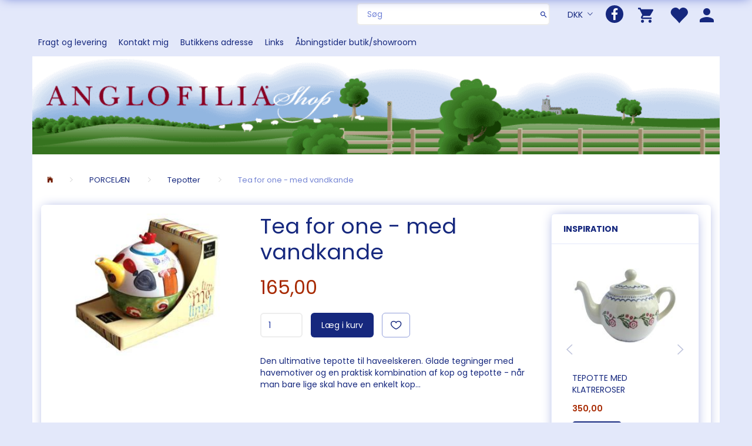

--- FILE ---
content_type: text/html; charset=UTF-8
request_url: https://anglofilia.dk/porcelaen-19/tepotter-48/tea-for-one-med-vandkande-326.html?gpp_list_source=bestsellers
body_size: 20555
content:
<!doctype html>
<html class="no-js  "
	lang="da"
>
<head>
			<title>Køb Tea for one - med vandkande - 165,00,-</title>
		<meta charset="utf-8">
		<meta http-equiv="X-UA-Compatible" content="IE=edge">
				<meta name="description" content="">
				<meta name="keywords" content="">
		<meta name="viewport" content="width=device-width, initial-scale=1">
											
	<meta property="og:site_name" content="ANGLOFILIA">
	<meta property="og:type" content="product">
	<meta property="og:title" content="Køb Tea for one - med vandkande - 165,00,-">
	<meta property="og:url" content="https://anglofilia.dk/porcelaen-19/tepotter-48/tea-for-one-med-vandkande-326.html">
	<meta property="og:image" content="https://anglofilia.dk/media/cache/fb_image_thumb/product-images/32/6/Tepotte_garden.jpg?1498467302">
	<meta property="og:description" content="En supersød tepottekop til én...">
		<link rel="canonical" href="https://anglofilia.dk/porcelaen-19/tepotter-48/tea-for-one-med-vandkande-326.html">

	<link rel="apple-touch-icon" href="/apple-touch-icon.png?v=1293504407">
	<link rel="icon" href="/favicon.ico?v=1727895869">

			<noscript>
	<style>
		.mm-inner .dropup,
		.mm-inner .dropdown {
			position: relative !important;
		}

		.dropdown:hover > .dropdown-menu {
			display: block !important;
			visibility: visible !important;
			opacity: 1;
		}

		.image.loading {
			opacity: 1;
		}

		.search-popup:hover .search {
			display: block;
		}
	</style>
</noscript>

<link rel="stylesheet" href="/build/frontend-theme/480.04a0f6ae.css"><link rel="stylesheet" href="/build/frontend-theme/theme.d3fa5bee.css">
	
			<script id="obbIePolyfills">

	/**
	 * Object.assign() for IE11
	 * https://developer.mozilla.org/en-US/docs/Web/JavaScript/Reference/Global_Objects/Object/assign#Polyfill
	 */
	if (typeof Object.assign !== 'function') {

		Object.defineProperty(Object, 'assign', {

			value: function assign(target, varArgs) {

				// TypeError if undefined or null
				if (target == null) {
					throw new TypeError('Cannot convert undefined or null to object');
				}

				var to = Object(target);

				for (var index = 1; index < arguments.length; index++) {

					var nextSource = arguments[index];

					if (nextSource != null) {

						for (var nextKey in nextSource) {

							// Avoid bugs when hasOwnProperty is shadowed
							if (Object.prototype.hasOwnProperty.call(nextSource, nextKey)) {
								to[nextKey] = nextSource[nextKey];
							}
						}
					}
				}

				return to;
			},

			writable: true,
			configurable: true
		});
	}

</script>
<script id="obbJqueryShim">

		!function(){var n=[],t=function(t){n.push(t)},o={ready:function(n){t(n)}};window.jQuery=window.$=function(n){return"function"==typeof n&&t(n),o},document.addEventListener("obbReady",function(){for(var t=n.shift();t;)t(),t=n.shift()})}();

	
</script>

<script id="obbInit">

	document.documentElement.className += (self === top) ? ' not-in-iframe' : ' in-iframe';

	window.obb = {

		DEVMODE: false,

		components: {},

		constants: {
			IS_IN_IFRAME: (self !== top),
		},

		data: {
			possibleDiscountUrl: '/discount/check-product',
			possibleWishlistUrl: '/wishlist/check',
			buildSliderUrl: '/slider',
		},

		fn: {},

		jsServerLoggerEnabled: false,
	};

</script>
<script id="obbConstants">

	/** @lends obbConstants */
	obb.constants = {
		HOST: 'https://anglofilia.dk',

		// Environment
		IS_PROD_MODE: true,
		IS_DEV_MODE: false,
		IS_TEST_MODE: false,
		IS_TEST_RUNNING: document.documentElement.hasAttribute('webdriver'),

		// Browser detection
		// https://stackoverflow.com/a/23522755/1949503
		IS_BROWSER_SAFARI: /^((?!chrome|android).)*safari/i.test(navigator.userAgent),

		// Current currency
		CURRENCY: 'DKK',
		// Current currency
		CURRENCY_OPT: {
			'left': '',
			'right': '',
			'thousand': '.',
			'decimal': ',',
		},

		LOCALES: [{"code":"da","locale":"da_dk"}],

		// Common data attributes
		LAZY_LOAD_BOOL_ATTR: 'data-lazy-load',

		// Current language's localization id
		LOCALE_ID: 'da',

		// Shopping cart
		SHOPPINGCART_POPUP_STATUS: false,
		BROWSER_LANGUAGE_DETECTION_ENABLE: false,
		CART_COOKIE_GUEST_ID: '_gpp_gcid',
		CART_COOKIE_POPUP_FLAG: '_gpp_sc_popup',
		CART_IMAGE_WIDTH: '40',
		CART_IMAGE_HEIGHT: '40',

		COOKIE_FE_LIST_VIEW: '_gpp_shop_clw',
		COOKIE_FE_USER: '_gpp_y',
		COOKIE_FE_PURCHASE_SESSION: '_gpp_purchase_session',
		COOKIE_FE_TRACKING: '_gpp_tupv',
		COOKIE_FE_AGE: '_gpp_age',
		COOKIE_FE_LANGUAGE: '_gpp_shop_language',

		// Category page
		PRODUCT_LISTING_LAYOUT: 'grid',

		// Category filters
		FILTER_ANIMATION_DURATION: 400,
		FILTER_UPDATE_NUMBER_OF_PRODUCTS_DELAY: 400,
		FILTER_APPLY_DELAY: 2000,
		FILTER_PARAMS_WITH_MULTIPLE_VALUES_REGEXP: '^(av-\\d+|br|cat|stock|g-\\d+)$',

		// Viewport breakpoint widths
		viewport: {
			XP_MAX: 479,
			XS_MIN: 480,
			XS_MAX: 799,
			SM_MIN: 800,
			SM_MAX: 991,
			MD_MIN: 992,
			MD_MAX: 1199,
			LG_MIN: 1200,

			WIDTH_PARAM_IN_REQUEST: 'viewport_width',
			XP: 'xp',
			XS: 'xs',
			SM: 'sm',
			MD: 'md',
			LG: 'lg',
		},

		IS_SEARCH_AUTOCOMPLETE_ENABLED: true
	};

</script>

<script id="obbCookies">
	(function() {

		var obb = window.obb;

		obb.fn.setCookie = function setCookie(cname, cvalue, exdays) {
			var d = new Date();
			d.setTime(d.getTime() + (exdays * 24 * 60 * 60 * 1000));
			var expires = "expires=" + d.toUTCString();
			document.cookie = cname + "=" + cvalue + "; " + expires;
		};

		obb.fn.getCookie = function getCookie(cname) {
			var name = cname + "=";
			var ca = document.cookie.split(';');
			for (var i = 0; i < ca.length; i++) {
				var c = ca[i];
				while (c.charAt(0) == ' ') {
					c = c.substring(1);
				}
				if (c.indexOf(name) == 0) {
					return c.substring(name.length, c.length);
				}
			}
			return false;
		};

		
	})();
</script>

<script id="obbTranslations">

	/** @lends obbTranslations */
	obb.translations = {

		categories: "Kategorier",
		brands: "M\u00e6rker",
		products: "Produkter",
		pages: "Information",

		confirm: "Bekr\u00e6ft",
		confirmDelete: "Er du sikker p\u00e5 at du vil slette dette?",
		confirmDeleteWishlist: "Er du sikker p\u00e5 at du vil slette denne \u00f8nskeliste, med alt indhold?",

		add: "Tilf\u00f8j",
		moreWithEllipsis: "L\u00e6s mere...",

		foundProduct: "Fundet %s produkter",
		foundProducts: "%s produkter fundet",
		notAvailable: "Ikke tilg\u00e6ngelig",
		notFound: "Ikke fundet",
		pleaseChooseVariant: "V\u00e6lg venligst en variant",
		pleaseChooseAttribute: "V\u00e6lg venligst %s",
		pleaseChooseAttributes: "V\u00e6lg venligst %s og %s",

		viewAll: "Vis alle",
		viewAllFrom: "Se alle fra",
		quantityStep: "Denne vare s\u00e6lges kun i antal\/kolli af %s",
		quantityMinimum: "Minimum k\u00f8b af denne vare er %s",
		quantityMaximum: "Maks %s stk. kan k\u00f8bes af denne vare",

		notifications: {

			fillRequiredFields: "Ikke alle obligatoriske felter er udfyldt",
		},
		notAllProductAvaliableInSet: "Desv\u00e6rre er alle produkter i dette s\u00e6t ikke tilg\u00e6ngelige. V\u00e6lg en venligst en anden variant, eller fjern produkter som ikke er tilg\u00e6ngelige.",
		wasCopiedToClipboard: "Text was copied to clipboard",
	};

</script>


	
	<link rel="icon" href="/favicon.ico">
	
<script id="OBBGoogleAnalytics4">
	window.dataLayer = window.dataLayer || [];

	function gtag() {
		dataLayer.push(arguments);
	}

	gtag('js', new Date());



	gtag('event', 'view_item', {
		currency: "DKK",
		value: 165,
		items: [
			{
				"item_id": "326",
				"item_name": "Tea\u0020for\u0020one\u0020\u002D\u0020med\u0020vandkande",
				"item_brand": "",
				"item_category": "PORCEL\u00C6N\u0020\/\u0020Tepotter",
				"quantity": 1,
				"price": 165,
				"url": "https://anglofilia.dk/porcelaen-19/tepotter-48/tea-for-one-med-vandkande-326.html",
				"image_url": "https://anglofilia.dk/media/cache/product_info_main_thumb/product-images/32/6/Tepotte_garden.jpg"
			}
		]
	});



</script>
<div id="fb-root"></div>
<script async defer crossorigin="anonymous" src="https://connect.facebook.net/da_DK/sdk.js#xfbml=1&version=v7.0" nonce="57w8zLEr"></script>
</head>

<body class="	page-product pid326 	
 ">
	

	<div id="page-wrapper" class="page-wrapper">

		<section id="page-inner" class="page-inner">

			<header id="header" class="site-header">
									
<div
	class="navbar-default navbar-mobile visible-xp-block visible-xs-block "
	data-hook="mobileNavbar"
	role="tabpanel"
>
	<div class="container">

		<div class="clearfix">
			
<div
	class="sidebar-toggle-wrap visible-xp-block visible-xs-block pull-left"
>
	<button
		class="btn btn-default sidebar-toggle sidebar-toggle-general"
		data-hook="toggleMobileMenu"
	>
		<i class="icon-bars">
			<span class="sr-only">Skifte navigation</span>
			<span class="icon-bar"></span>
			<span class="icon-bar"></span>
			<span class="icon-bar"></span>
		</i>
		<span>Menu</span>
	</button>
</div>

			<ul class="nav navbar-nav nav-pills navbar-mobile-tabs pull-right">

				<li>
					<a
						class="toggle-price-vat"
						title="Vis&#x20;priser&#x20;ekskl.&#x20;moms"
						href="https://anglofilia.dk/_switch/price_vat"
					>
						<i class="glyphicon glyphicon-euro"></i>
					</a>
				</li>
				<li>
					<a
						class="toggle-tab-search"
						title="Søg"
						data-toggle="pill"
					>
						<i class="glyphicon glyphicon-search"></i>
					</a>
				</li>
								<li>
										
<a class="wishlist"
   id="wishlist-link"
   href="/user/check?go=/wishlist/"
   title="Favoritter"
	   data-show-modal-and-set-href-as-form-action=""
   data-target="#login-modal"
		>
	<i class="glyphicon glyphicon-heart"></i>
	<span class="title hidden-xp hidden-xs">
		Favoritter
	</span>
</a>

				</li>
				
				<li>
											<a
							class="login"
							data-hook="mobileNavbar-loginButton"
							title="Login"
							href="/user/"
							data-toggle="modal"
							data-target="#login-modal"
						>
							<i class="glyphicon glyphicon-user"></i>
						</a>
									</li>

									<li>
						<a
							class="toggle-tab-minicart "
							title="Cart"
							data-hook="mobileNavbar"
							href="#navbarMobileMinicart"
							data-toggle="pill"
						>
							<i class="glyphicon glyphicon-shopping-cart"></i>
							<span class="count badge"></span>
						</a>
					</li>
				
			</ul>
		</div>

		<div class="tab-content">
			<div
				class="tab-pane fade page-content tab-userbar"
				id="navbarMobileUserbar"
				data-hook="mobileNavbar-userMenu"
				role="tabpanel"
			>
				<ul class="nav navbar-nav">
					

						<li>
									
<a class="wishlist"
   id="wishlist-link"
   href="/user/check?go=/wishlist/"
   title="Favoritter"
	   data-show-modal-and-set-href-as-form-action=""
   data-target="#login-modal"
		>
	<i class="glyphicon glyphicon-heart"></i>
	<span class="title hidden-xp hidden-xs">
		Favoritter
	</span>
</a>

			</li>
				<li>
			<a class="login login-link"
   href="/user/"
   title="Login"
   data-toggle="modal"
   data-target="#login-modal"
	>
	<i class="glyphicon glyphicon-user"></i>
	<span class="title">
		Log ind
	</span>
</a>
		</li>
	
				</ul>
			</div>
		</div>

	</div>
</div>
														<nav class="navbar navbar-inverse" role="navigation"> 	<div class="container"> 		<div class="collapse navbar-collapse">  			

	<ul
		class="userbar nav navbar-nav navbar-right"
		id="userbar"
		
	>

					<li>
									
<a class="wishlist"
   id="wishlist-link"
   href="/user/check?go=/wishlist/"
   title="Favoritter"
	   data-show-modal-and-set-href-as-form-action=""
   data-target="#login-modal"
		>
	<i class="glyphicon glyphicon-heart"></i>
	<span class="title hidden-xp hidden-xs">
		Favoritter
	</span>
</a>

			</li>
		
					<li>
				<a class="login login-link"
   href="/user/"
   title="Login"
   data-toggle="modal"
   data-target="#login-modal"
	>
	<i class="glyphicon glyphicon-user"></i>
	<span class="title">
		Log ind
	</span>
</a>
			</li>
			</ul>

  			
	<ul
		class="minicart minicart-compact  nav navbar-nav navbar-right"
		id="minicart"
		
	>
		<li
			class="dropdown"
			data-backdrop="static"
			data-dropdown-align="right"
			data-reload-name="cart"
			data-reload-url="/cart/show/minicart/compact"
		>
			
<a aria-label="Indkøbskurv" href="/cart/"  data-toggle="dropdown" data-hover="dropdown" data-link-is-clickable>

	<i class="glyphicon glyphicon-shopping-cart"></i>
	<span class="title">
		Indkøbskurv
	</span>
	<span class="total">
		
	</span>
	<span class="count badge">
		0
	</span>

</a>

<div class="dropdown-menu prevent-click-event-propagation">
	

	<div class="cart cart-compact panel panel-default  "
		
	>
		<div class="panel-heading">
			Indkøbskurv
		</div>

		<div class="panel-body"
			 data-reload-name="cart"
			 data-reload-url="/cart/show/cartbody_minified/compact"
		>
			

	<div class="inner empty">
		<span class="empty-cart-message">
			Din indkøbskurv er tom!
		</span>
	</div>




			
	<div class="cards ">
					<img src="https://anglofilia.dk/media/cache/small_cards/images/certificates/dankort.gif" alt="paymentlogo">
					<img src="https://anglofilia.dk/media/cache/small_cards/images/certificates/maestro.gif" alt="paymentlogo">
					<img src="https://anglofilia.dk/media/cache/small_cards/images/certificates/mastercard.gif" alt="paymentlogo">
					<img src="https://anglofilia.dk/media/cache/small_cards/images/certificates/visa_electron.gif" alt="paymentlogo">
					<img src="https://anglofilia.dk/media/cache/small_cards/images/certificates/visa.gif" alt="paymentlogo">
					<img src="https://anglofilia.dk/media/cache/small_cards/images/certificates/mobilepaylogo.jpg" alt="paymentlogo">
			</div>
		</div>

		<div class="panel-footer">

			<form action="/checkout">
				<button type="submit" class="btn btn-primary btn-block">
					Til kassen
				</button>
			</form>

			<form action="/cart/">
				<button type="submit" class="btn btn-default btn-block">
					Se indkøbskurv
				</button>
			</form>
		</div>

	</div>
</div>

		</li>
	</ul>
  			

<ul class="social-icons nav nav-icons navbar-nav navbar-right">
	
	
				
		<li>
			<a class="socicon" target="_blank" href="https://facebook.com/ANGLOFILIA">
				<i class="socicon-facebook"></i>
			</a>
		</li>

	

	
	

	
	

	
	

	
	

	
	

	
	

</ul>

 

	<ul class="currency nav navbar-right navbar-nav">
		<li class="dropdown">
			<a
				href="#"
				class="dropdown-toggle current-currency"
				data-toggle="dropdown"
							>
				<span class="title">DKK</span>
				<span class="caret"></span>
			</a>
			<ul class="dropdown-menu js-url-switcher">
									<li class="currency-DKK active">
						<a href="#" data-url="https://anglofilia.dk/porcelaen-19/tepotter-48/tea-for-one-med-vandkande-326.html?gpp_list_source=bestsellers&amp;currency=DKK">
							DKK
						</a>
					</li>
									<li class="currency-NOK">
						<a href="#" data-url="https://anglofilia.dk/porcelaen-19/tepotter-48/tea-for-one-med-vandkande-326.html?gpp_list_source=bestsellers&amp;currency=NOK">
							NOK
						</a>
					</li>
							</ul>
		</li>
	</ul>
 

  			
<form method="GET"
	  action="/search/"
	  class="dropdown search navbar-right navbar-form"
	  data-target="modal"
	  
>
			
	<input
		id="search-input-desktop"
		type="search"
		class="form-control search-autocomplete"
		name="q"
		maxlength="255"
		placeholder="Søg"
		value=""
		data-request-url="/search/suggestion/"
		aria-haspopup="true"
		aria-expanded="false"
			>
		<button class="btn" type="submit" aria-label="Søg">
			<i class="glyphicon glyphicon-search"></i>
		</button>
		<div class="dropdown-menu w-100 search-output-container">
			<div class="suggestions d-none">
				<b>Forslag: </b>
				<div class="suggestion-terms"></div>
			</div>
			<div class="main">
				<div class="search-content empty" data-section="products" id="search-results-products">
					<ul class="mt-2 custom search-list"></ul>
					<p class="search-suggestion-empty">Ingen resultater fundet</p>
					<button name="view" type="submit" class="btn btn-link">
						Vis alle resultater <span>(0)</span>
					</button>
				</div>
			</div>
		</div>
				<style>
			form.search .dropdown-menu li .image {
				max-width: 100px;
			}
		</style>

	</form>
 
	
	<ul class="info-menu nav nav-links navbar-nav hidden-xp hidden-xs hidden-sm">
		
	
	
		
		<li class="navbar-nav hidden-xp hidden-xs hidden-sm ">
			<a href="/information/fragt-og-levering/">
				Fragt og levering
			</a>
		</li>

	
		
		<li class="navbar-nav hidden-xp hidden-xs hidden-sm ">
			<a href="/information/contact/">
				Kontakt mig
			</a>
		</li>

	
		
		<li class="navbar-nav hidden-xp hidden-xs hidden-sm ">
			<a href="/information/butikkens-adresse/">
				Butikkens adresse
			</a>
		</li>

	
		
		<li class="navbar-nav hidden-xp hidden-xs hidden-sm ">
			<a href="/information/links/">
				Links
			</a>
		</li>

	
		
		<li class="navbar-nav hidden-xp hidden-xs hidden-sm ">
			<a href="/information/abningstider-butik-showroom/">
				Åbningstider butik/showroom
			</a>
		</li>

	

	</ul>


   		</div> 	</div> </nav><div class="container"> 	
<div
	class="logo  logo-kind-image"
	
	id="logo"
>
	<a
			aria-label="ANGLOFILIA"
			href="/"
			data-store-name="ANGLOFILIA"
		><img
					class="logo-image"
					src="https://anglofilia.dk/media/cache/logo_thumb_origin/images/country3_AnglofiliaShop.png?1498483045"
					alt="ANGLOFILIA"
				></a></div>
  </div><nav class="navbar navbar-default" role="navigation"> 	<div class="container">  		<div class="collapse navbar-collapse"> 			 			 		</div>  	</div> </nav>								<div class="section-border container"></div>
			</header>

				<style>
	@media (min-width: 800px) {

		.thumbnails-on-left .product-images-main {
			margin-left: 120px;
		}

		.thumbnails-on-right .product-images-main {
			margin-right: 120px;
		}

		.thumbnails-on-left .product-images-additional ul,
		.thumbnails-on-right .product-images-additional ul {
			max-width: 100px;
		}
	}
	.thumbnails-freeze {
		&.thumbnails-on-left .product-images-main {
			margin-left: 120px;
		}

		&.thumbnails-on-right .product-images-main {
			margin-right: 120px;
		}

		&.thumbnails-on-left .product-images-additional ul,
		&.thumbnails-on-right .product-images-additional ul {
			max-width: 100px;
		}
	}
</style>
	<main
		id="main"
		class="site-main product-info product pid326 has-variants-compact no-options no-variant-preselect"
		data-product-id="326"
		data-variants-template=""
	>

		<div class="container">
			<div id="notification">
																</div>
		</div>

			<div class="container">
        <ol
	id="breadcrumb"
	class="breadcrumb "
	itemscope itemtype="https://schema.org/BreadcrumbList"
>
							
		<li class="breadcrumb-item  "
			
		>
							<a
					
					href="/"
				>
					<span
						class="title"
						itemprop="name"
					>
						Forside
					</span>
				</a>
									</li>
							
		<li class="breadcrumb-item  "
			itemprop="itemListElement" itemtype="https://schema.org/ListItem" itemscope
		>
							<a
					itemtype="https://schema.org/Thing" itemprop="item"
					href="/porcelaen-19/"
				>
					<span
						class="title"
						itemprop="name"
					>
						PORCELÆN
					</span>
				</a>
				<meta itemprop="position" content="2" />					</li>
							
		<li class="breadcrumb-item breadcrumb-parent-category "
			itemprop="itemListElement" itemtype="https://schema.org/ListItem" itemscope
		>
							<a
					itemtype="https://schema.org/Thing" itemprop="item"
					href="/porcelaen-19/tepotter-48/"
				>
					<span
						class="title"
						itemprop="name"
					>
						Tepotter
					</span>
				</a>
				<meta itemprop="position" content="3" />					</li>
							
		<li class="breadcrumb-item  active"
			
		>
							<span class="title">
					Tea for one - med vandkande
				</span>
					</li>
	
</ol>
    </div>
    <div class="container">
        <div class="block page-content">
            <div class="row">
                <div class="col-md-18">
                    <div class="row">
                        <div class="col-md-10">
                            
<div class="product-images thumbnails-on-bottom has-thumbnail-slider thumbnails-on-bottom"
	data-thumbnails-on="bottom"
	>

	<div class="labels">
	
	
	
	
	
	


</div>

			
<div class="product-images-main"
	 id="productImage326"
	 data-product-id="326"
>
	<ul class=""
		data-id="326"
		data-widget-type="productDetailsImage"
		data-bxslider-options="{
    &quot;pagerCustom&quot;: &quot;#productThumbnails326 ul&quot;,
    &quot;slideWidth&quot;: 640,
    &quot;swipeThreshold&quot;: 70,
    &quot;useCSS&quot;: true
}"
			>
				
			
			
			<li>
				<a class="fancybox" data-fancybox="product-gallery"
				   href="https://anglofilia.dk/media/cache/product_original/product-images/32/6/Tepotte_garden.jpg?1498467302"
				   rel="product-gallery"
				   title="Tea&#x20;for&#x20;one&#x20;-&#x20;med&#x20;vandkande"
				>
					
<div
		class="image image-wrapped image-responsive image-center  img-box-width"
				style="max-width: 640px; "
		data-id="735"
	><div class="img-box-height"
			 style="padding-bottom: 75%;"
		><div class="img-wrap"><div class="img-background img-border"></div><div class="img-content"><span
							class="img-upscaled img-border "

							 title="Tea for one - med vandkande" 
															style="background-image: url('https://anglofilia.dk/media/cache/product_info_main_thumb/product-images/32/6/Tepotte_garden.jpg?1498467302');"
							
							
						></span><img
							class="img img-border  cloudzoom default"

							 alt="Tea for one - med vandkande" 							 title="Tea for one - med vandkande" 
															src="https://anglofilia.dk/media/cache/product_info_main_thumb/product-images/32/6/Tepotte_garden.jpg?1498467302"
							
											data-cloudzoom="
					autoInside: '991',
					captionSource: 'none',
					disableZoom: 'auto',
					zoomImage: 'https://anglofilia.dk/media/cache/product_original/product-images/32/6/Tepotte_garden.jpg?1498467302',
					zoomSizeMode: 'image',
				"
			 itemprop="image"style="height:100%; width: auto;" width="480" height="633"
						><noscript><img
								class="img-border  cloudzoom default"
								src="https://anglofilia.dk/media/cache/product_info_main_thumb/product-images/32/6/Tepotte_garden.jpg?1498467302"
								 alt="Tea for one - med vandkande" 								 title="Tea for one - med vandkande" 							></noscript></div><div class="img-overlay"></div></div></div></div>				</a>
			</li>
		
			</ul>

	<div class="img-box-width image-wrapped image-vertical-placeholder"
	 style="display: none; max-width: 640px;"
>
	<div class="img-box-height"
		 style="padding-bottom: 75%;"
	>
	</div>
</div>
	<div class="thumbnail-zoom-wrapper">
		<a class="btn btn-link thumbnail-zoom" id="slider-popup" href=""
		>Zoom</a>
	</div>
</div>
		

	</div>
                        </div>
                        <div class="col-md-14">
                            
<div class="product-main ">
	<h1 class="product-title" itemprop="name">
		Tea for one - med vandkande
	</h1>
</div>
 

<div class="pid326 variant-price variant-property product-main ">
	

<div class="property choice price id326 id-main vid326 ">

	
		<div class="prices-list">

			
			<div class="regular
											">

																								
								<span class="price-label">
					
				</span>
				
				
				<span class="price-value">
					165,00
									</span>
				

			</div>


			
			
						
					</div>

	
</div>
	
	
			
		
</div>


 
<div class="pid326 variant-tier-price variant-property product-main ">
	


</div>
                            <div class="well">
                                
 

	<div class="pid326 variant-stock variant-property product-main ">
	


	</div>

                                <div class="block inline-blocks">
                                    

<div
	class="pid326 variant-quantity variant-property "
>
		<div
		class="property quantity choice id326 vid326 id-main "
	>
		<label for="article-qty-326">
			Antal
		</label>

		<div class="input-group input-quantity-controls-group ">
			<div class="input-group-addon quantity-decrease disabled">
				<i class="glyphicon glyphicon-minus"></i>
			</div>

			<input
				class="form-control "
				id="article-qty-326"
				name="quantity[326]"
				type="number"
				value="1"
								min="1"
				step="1"
				data-quantity-in-stock="0"
				data-form-controls-group-id="product-details-326"
			>

			<div class="input-group-addon quantity-increase">
				<i class="glyphicon glyphicon-plus"></i>
			</div>
		</div>

		
	</div>
</div>

 


	
<div class="pid326 variant-buy variant-property product-main "
>
	<form
		action="/cart/add/articles/"
		method="post"
		class="clearfix"
		data-form-controls-group-id="product-details-326"
		data-submit-executor
	>
		
	<div class="property buy choice id326 vid326 id-main ">
					
<button
	class="btn buy-button "
	name="buy-btn"
	data-widget-id="MainProduct"
	value="326"
	data-submit-reload-target="cart"
	data-submit-reload-callback="obb.components.cart.submitReloadCallback"
	data-animate="ladda"
	data-event-name="cart.add"
	data-event-tracking="{&quot;type&quot;:&quot;obbCart&quot;,&quot;category&quot;:&quot;Produkter&quot;,&quot;action&quot;:&quot;L\u00e6g i kurv&quot;,&quot;eventName&quot;:&quot;cart.add&quot;,&quot;products&quot;:[{&quot;label&quot;:&quot;SKU:326 Tea for one - med vandkande&quot;,&quot;value&quot;:165,&quot;price&quot;:165,&quot;brand&quot;:&quot;&quot;,&quot;productId&quot;:326,&quot;articleId&quot;:&quot;&quot;,&quot;variant&quot;:&quot;&quot;,&quot;id&quot;:326,&quot;title&quot;:&quot;Tea for one - med vandkande&quot;,&quot;category&quot;:&quot;Tepotter&quot;,&quot;categories&quot;:[&quot;Tepotter&quot;],&quot;image&quot;:&quot;https:\/\/anglofilia.dk\/media\/cache\/product_info_main_thumb\/product-images\/32\/6\/Tepotte_garden.jpg&quot;,&quot;url&quot;:&quot;https:\/\/anglofilia.dk\/porcelaen-19\/tepotter-48\/tea-for-one-med-vandkande-326.html&quot;}],&quot;currency&quot;:&quot;DKK&quot;}"
>
	<i class="glyphicon glyphicon-shopping-cart"></i>
	<span>
		Læg i kurv
	</span>
</button>
	
	</div>


				<input type="hidden"
			   name="buy-btn"
		       value="326"
		>
	</form>

</div>


 
<div class="pid326 variant-wishlist variant-property product-main ">
		
	
					
	<div class="property wishlist choice id326 vid326 id-main ">
		

<a
	class="wishlist-button btn btn-sm btn-default  wishlist-login-box "
	href="/user/check?go=/wishlist/add-article/326"
	title="Tilføj ønskeliste"
	rel="nofollow"
	data-product=""
	data-article="326"
	data-remove-url="/wishlist/remove-article/326/"
	data-wishlist-id=""
	data-add-url="/user/check?go=/wishlist/add-article/326"
	data-animate="fade"
			data-show-modal-and-set-href-as-form-action
		data-target="#login-modal"
	>
	<i class="glyphicon glyphicon-heart"></i>
	<span class="title">Tilføj ønskeliste</span>
	<span class="badge count hidden"></span>
</a>
	</div>
</div>
                                </div>
                            </div>
	<div class="product-main anchor-target "
		 id="product-description"
	>
		
<div
	class="property description "
	itemprop="description"
>
			<p>Den ultimative tepotte til haveelskeren. Glade tegninger med havemotiver og en praktisk kombination af kop og tepotte - når man bare lige skal have en enkelt kop...</p>
	</div>

	</div>
                        </div>
                    </div>                </div>
                <div class="col-md-6">
                    <div class="panel panel-default">
                        <div class="panel-heading">
                            Inspiration
                        </div>
                        <div class="panel-body">
                            
							
		


 
							
		


 
							
		


 
				
					



																																													
			<div class="product-latest ">
			

	<div
		class="eq-height-container product-listing product-listing-simple   flexslider"
		id="product-list-623394048"
					data-widget-type="thumbnails"
			data-flexslider-options="{
    &quot;maxItems&quot;: 1,
    &quot;controlNav&quot;: false,
    &quot;slideshow&quot;: false
}"
				data-slider-type="latest"
	>
		<ul class="slides list-unstyled ">
			
				<li class="eq-height">
					<div
	class="product pid2420 no-variants no-options  "
	data-product-id="2420"
>
	<div class="labels">
	
	
	
	
	
	


</div>

	<form
		class="extra-product-form"
		action="/cart/add/product/2420"
		data-submit-executor
	>
		<div class="product-image">
	<a
		href="/porcelaen-19/tepotter-48/tepotte-med-klatreroser-2420.html?gpp_list_source=latest"
		class="product-image-wrap"
	>
		
<div
		class="image image-wrapped image-responsive image-center  img-box-width"
				style="max-width: 200px; "
		
	><div class="img-box-height"
			 style="padding-bottom: 100%;"
		><div class="img-wrap"><div class="img-background img-border"></div><div class="img-content"><span
							class="img-upscaled img-border "

							 title="Tepotte med klatreroser" 
															style="background-image: url('https://anglofilia.dk/media/cache/small_product_image_thumb/product-images/24/20/tepotteklatreroser1512212225.4502.jpg?1512212225');"
							
							
						></span><img
							class="img img-border "

							 alt="Tepotte med klatreroser" 							 title="Tepotte med klatreroser" 
															src="https://anglofilia.dk/media/cache/small_product_image_thumb/product-images/24/20/tepotteklatreroser1512212225.4502.jpg?1512212225"
							
							style="height:auto; width: 100%;" width="276" height="200"
						><noscript><img
								class="img-border "
								src="https://anglofilia.dk/media/cache/small_product_image_thumb/product-images/24/20/tepotteklatreroser1512212225.4502.jpg?1512212225"
								 alt="Tepotte med klatreroser" 								 title="Tepotte med klatreroser" 							></noscript></div><div class="img-overlay"></div></div></div></div>
			</a>
</div>
<div class="title eq-title-height">
	<a href="/porcelaen-19/tepotter-48/tepotte-med-klatreroser-2420.html?gpp_list_source=latest">
		Tepotte med klatreroser
	</a>
	</div>


<div class="property choice price id2420 id-main ">

	
		<div class="prices-list">

			
			<div class="regular
											">

																								
								<span class="price-label">
					
				</span>
				
				
				<span class="price-value">
					350,00
									</span>
				

			</div>


			
			
						
					</div>

	
</div>
	
<div class="flex-grow"></div>

<div class="product-actions">
	
<div
	class="variants property"
	id="variantAttributes613478328"
>
	
</div>



<div
	class="pid2420 variant-quantity variant-property "
>
		</div>




	
<div class="pid2420 variant-buy variant-property product-main "
>
	<form
		action="/cart/add/articles/"
		method="post"
		class="clearfix"
		data-form-controls-group-id="product-details-2420"
		data-submit-executor
	>
		
	<div class="property buy choice id2420 id-main ">
					
<button
	class="btn buy-button "
	name="buy-btn"
	data-widget-id="613478328"
	value="2420"
	data-submit-reload-target="cart"
	data-submit-reload-callback="obb.components.cart.submitReloadCallback"
	data-animate="ladda"
	data-event-name="cart.add"
	data-event-tracking="{&quot;type&quot;:&quot;obbCart&quot;,&quot;category&quot;:&quot;Produkter&quot;,&quot;action&quot;:&quot;L\u00e6g i kurv&quot;,&quot;eventName&quot;:&quot;cart.add&quot;,&quot;products&quot;:[{&quot;label&quot;:&quot;SKU:2420 Tepotte med klatreroser&quot;,&quot;value&quot;:350,&quot;price&quot;:350,&quot;brand&quot;:&quot;&quot;,&quot;productId&quot;:2420,&quot;articleId&quot;:&quot;&quot;,&quot;variant&quot;:&quot;&quot;,&quot;id&quot;:2420,&quot;title&quot;:&quot;Tepotte med klatreroser&quot;,&quot;category&quot;:&quot;Tepotter&quot;,&quot;categories&quot;:[&quot;Tepotter&quot;],&quot;image&quot;:&quot;https:\/\/anglofilia.dk\/media\/cache\/product_info_main_thumb\/product-images\/24\/20\/tepotteklatreroser1512212225.4502.jpg&quot;,&quot;url&quot;:&quot;https:\/\/anglofilia.dk\/porcelaen-19\/tepotter-48\/tepotte-med-klatreroser-2420.html&quot;}],&quot;currency&quot;:&quot;DKK&quot;}"
>
	<i class="glyphicon glyphicon-shopping-cart"></i>
	<span>
		Læg i kurv
	</span>
</button>
	
	</div>


				<input type="hidden"
			   name="buy-btn"
		       value=""
		>
	</form>

</div>






<div class="property more id2420 id-main ">
		
	<button class="btn btn-sm btn-primary details-button js-only"
					type="button"
			onclick="location.href='/porcelaen-19/tepotter-48/tepotte-med-klatreroser-2420.html?gpp_list_source=latest'; return false;"
			>
	<i class="glyphicon glyphicon-zoom-in"></i>
	<span>
			Se produktet
		</span>
	</button>

	<noscript>
			
	<a class="btn btn-sm btn-primary details-button "
					href="/porcelaen-19/tepotter-48/tepotte-med-klatreroser-2420.html?gpp_list_source=latest"
			>
	<i class="glyphicon glyphicon-zoom-in"></i>
	<span>
			Se produktet
		</span>
	</a>

	</noscript>
</div>

			
	
					
	<div class="property wishlist choice id2420 id-main ">
		

<a
	class="wishlist-button btn btn-sm btn-default  wishlist-login-box "
	href="/user/check?go=/wishlist/add-product/2420"
	title="Tilføj ønskeliste"
	rel="nofollow"
	data-product="2420"
	data-article=""
	data-remove-url="/wishlist/remove-product/2420/"
	data-wishlist-id=""
	data-add-url="/user/check?go=/wishlist/add-product/2420"
	data-animate="fade"
			data-show-modal-and-set-href-as-form-action
		data-target="#login-modal"
	>
	<i class="glyphicon glyphicon-heart"></i>
	<span class="title">Tilføj ønskeliste</span>
	<span class="badge count hidden"></span>
</a>
	</div>
</div>
	</form>
</div>
				</li>

			
				<li class="eq-height">
					<div
	class="product pid1207 no-variants no-options  "
	data-product-id="1207"
>
	<div class="labels">
	
	
	
	
	
	


</div>

	<form
		class="extra-product-form"
		action="/cart/add/product/1207"
		data-submit-executor
	>
		<div class="product-image">
	<a
		href="/porcelaen-19/tepotter-48/tea-for-one-med-faar-1207.html?gpp_list_source=latest"
		class="product-image-wrap"
	>
		
<div
		class="image image-wrapped image-responsive image-center  img-box-width"
				style="max-width: 200px; "
		
	><div class="img-box-height"
			 style="padding-bottom: 100%;"
		><div class="img-wrap"><div class="img-background img-border"></div><div class="img-content"><span
							class="img-upscaled img-border "

							 title="Tea for one - med får" 
															style="background-image: url('https://anglofilia.dk/media/cache/small_product_image_thumb/product-images/12/07/backtofrontsheep1512221527.4491.jpg?1512221527');"
							
							
						></span><img
							class="img img-border "

							 alt="Tea for one - med får" 							 title="Tea for one - med får" 
															src="https://anglofilia.dk/media/cache/small_product_image_thumb/product-images/12/07/backtofrontsheep1512221527.4491.jpg?1512221527"
							
							style="height:auto; width: 100%;" width="262" height="200"
						><noscript><img
								class="img-border "
								src="https://anglofilia.dk/media/cache/small_product_image_thumb/product-images/12/07/backtofrontsheep1512221527.4491.jpg?1512221527"
								 alt="Tea for one - med får" 								 title="Tea for one - med får" 							></noscript></div><div class="img-overlay"></div></div></div></div>
			</a>
</div>
<div class="title eq-title-height">
	<a href="/porcelaen-19/tepotter-48/tea-for-one-med-faar-1207.html?gpp_list_source=latest">
		Tea for one - med får
	</a>
	</div>


<div class="property choice price id1207 id-main ">

	
		<div class="prices-list">

			
			<div class="regular
											">

																								
								<span class="price-label">
					
				</span>
				
				
				<span class="price-value">
					185,00
									</span>
				

			</div>


			
			
						
					</div>

	
</div>
	
<div class="flex-grow"></div>

<div class="product-actions">
	
<div
	class="variants property"
	id="variantAttributes2078414090"
>
	
</div>



<div
	class="pid1207 variant-quantity variant-property "
>
		</div>




	
<div class="pid1207 variant-buy variant-property product-main "
>
	<form
		action="/cart/add/articles/"
		method="post"
		class="clearfix"
		data-form-controls-group-id="product-details-1207"
		data-submit-executor
	>
		
	<div class="property buy choice id1207 id-main ">
					
<button
	class="btn buy-button "
	name="buy-btn"
	data-widget-id="2078414090"
	value="1207"
	data-submit-reload-target="cart"
	data-submit-reload-callback="obb.components.cart.submitReloadCallback"
	data-animate="ladda"
	data-event-name="cart.add"
	data-event-tracking="{&quot;type&quot;:&quot;obbCart&quot;,&quot;category&quot;:&quot;Produkter&quot;,&quot;action&quot;:&quot;L\u00e6g i kurv&quot;,&quot;eventName&quot;:&quot;cart.add&quot;,&quot;products&quot;:[{&quot;label&quot;:&quot;SKU:1207 Tea for one - med f\u00e5r&quot;,&quot;value&quot;:185,&quot;price&quot;:185,&quot;brand&quot;:&quot;&quot;,&quot;productId&quot;:1207,&quot;articleId&quot;:&quot;&quot;,&quot;variant&quot;:&quot;&quot;,&quot;id&quot;:1207,&quot;title&quot;:&quot;Tea for one - med f\u00e5r&quot;,&quot;category&quot;:&quot;Tepotter&quot;,&quot;categories&quot;:[&quot;Tepotter&quot;],&quot;image&quot;:&quot;https:\/\/anglofilia.dk\/media\/cache\/product_info_main_thumb\/product-images\/12\/07\/backtofrontsheep1512221527.4491.jpg&quot;,&quot;url&quot;:&quot;https:\/\/anglofilia.dk\/porcelaen-19\/tepotter-48\/tea-for-one-med-faar-1207.html&quot;}],&quot;currency&quot;:&quot;DKK&quot;}"
>
	<i class="glyphicon glyphicon-shopping-cart"></i>
	<span>
		Læg i kurv
	</span>
</button>
	
	</div>


				<input type="hidden"
			   name="buy-btn"
		       value=""
		>
	</form>

</div>






<div class="property more id1207 id-main ">
		
	<button class="btn btn-sm btn-primary details-button js-only"
					type="button"
			onclick="location.href='/porcelaen-19/tepotter-48/tea-for-one-med-faar-1207.html?gpp_list_source=latest'; return false;"
			>
	<i class="glyphicon glyphicon-zoom-in"></i>
	<span>
			Se produktet
		</span>
	</button>

	<noscript>
			
	<a class="btn btn-sm btn-primary details-button "
					href="/porcelaen-19/tepotter-48/tea-for-one-med-faar-1207.html?gpp_list_source=latest"
			>
	<i class="glyphicon glyphicon-zoom-in"></i>
	<span>
			Se produktet
		</span>
	</a>

	</noscript>
</div>

			
	
					
	<div class="property wishlist choice id1207 id-main ">
		

<a
	class="wishlist-button btn btn-sm btn-default  wishlist-login-box "
	href="/user/check?go=/wishlist/add-product/1207"
	title="Tilføj ønskeliste"
	rel="nofollow"
	data-product="1207"
	data-article=""
	data-remove-url="/wishlist/remove-product/1207/"
	data-wishlist-id=""
	data-add-url="/user/check?go=/wishlist/add-product/1207"
	data-animate="fade"
			data-show-modal-and-set-href-as-form-action
		data-target="#login-modal"
	>
	<i class="glyphicon glyphicon-heart"></i>
	<span class="title">Tilføj ønskeliste</span>
	<span class="badge count hidden"></span>
</a>
	</div>
</div>
	</form>
</div>
				</li>

			
				<li class="eq-height">
					<div
	class="product pid355 no-variants no-options  "
	data-product-id="355"
>
	<div class="labels">
	
	
	
	
	
	


</div>

	<form
		class="extra-product-form"
		action="/cart/add/product/355"
		data-submit-executor
	>
		<div class="product-image">
	<a
		href="/porcelaen-19/tepotter-48/tepotte-med-roser-og-striber-355.html?gpp_list_source=latest"
		class="product-image-wrap"
	>
		
<div
		class="image image-wrapped image-responsive image-center  img-box-width"
				style="max-width: 200px; "
		
	><div class="img-box-height"
			 style="padding-bottom: 100%;"
		><div class="img-wrap"><div class="img-background img-border"></div><div class="img-content"><span
							class="img-upscaled img-border "

							 title="Tepotte med roser og striber" 
															style="background-image: url('https://anglofilia.dk/media/cache/small_product_image_thumb/product-images/35/5/tepottemedblomster1512211652.2837.jpg?1512211652');"
							
							
						></span><img
							class="img img-border "

							 alt="Tepotte med roser og striber" 							 title="Tepotte med roser og striber" 
															src="https://anglofilia.dk/media/cache/small_product_image_thumb/product-images/35/5/tepottemedblomster1512211652.2837.jpg?1512211652"
							
							style="height:auto; width: 100%;" width="262" height="200"
						><noscript><img
								class="img-border "
								src="https://anglofilia.dk/media/cache/small_product_image_thumb/product-images/35/5/tepottemedblomster1512211652.2837.jpg?1512211652"
								 alt="Tepotte med roser og striber" 								 title="Tepotte med roser og striber" 							></noscript></div><div class="img-overlay"></div></div></div></div>
			</a>
</div>
<div class="title eq-title-height">
	<a href="/porcelaen-19/tepotter-48/tepotte-med-roser-og-striber-355.html?gpp_list_source=latest">
		Tepotte med roser og striber
	</a>
	</div>


<div class="property choice price id355 id-main ">

	
		<div class="prices-list">

			
			<div class="regular
											">

																								
								<span class="price-label">
					
				</span>
				
				
				<span class="price-value">
					200,00
									</span>
				

			</div>


			
			
						
					</div>

	
</div>
	
<div class="flex-grow"></div>

<div class="product-actions">
	
<div
	class="variants property"
	id="variantAttributes361511652"
>
	
</div>



<div
	class="pid355 variant-quantity variant-property "
>
		</div>




	
<div class="pid355 variant-buy variant-property product-main "
>
	<form
		action="/cart/add/articles/"
		method="post"
		class="clearfix"
		data-form-controls-group-id="product-details-355"
		data-submit-executor
	>
		
	<div class="property buy choice id355 id-main ">
					
<button
	class="btn buy-button "
	name="buy-btn"
	data-widget-id="361511652"
	value="355"
	data-submit-reload-target="cart"
	data-submit-reload-callback="obb.components.cart.submitReloadCallback"
	data-animate="ladda"
	data-event-name="cart.add"
	data-event-tracking="{&quot;type&quot;:&quot;obbCart&quot;,&quot;category&quot;:&quot;Produkter&quot;,&quot;action&quot;:&quot;L\u00e6g i kurv&quot;,&quot;eventName&quot;:&quot;cart.add&quot;,&quot;products&quot;:[{&quot;label&quot;:&quot;SKU:355 Tepotte med roser og striber&quot;,&quot;value&quot;:200,&quot;price&quot;:200,&quot;brand&quot;:&quot;&quot;,&quot;productId&quot;:355,&quot;articleId&quot;:&quot;&quot;,&quot;variant&quot;:&quot;&quot;,&quot;id&quot;:355,&quot;title&quot;:&quot;Tepotte med roser og striber&quot;,&quot;category&quot;:&quot;Tepotter&quot;,&quot;categories&quot;:[&quot;Tepotter&quot;],&quot;image&quot;:&quot;https:\/\/anglofilia.dk\/media\/cache\/product_info_main_thumb\/product-images\/35\/5\/tepottemedblomster1512211652.2837.jpg&quot;,&quot;url&quot;:&quot;https:\/\/anglofilia.dk\/porcelaen-19\/tepotter-48\/tepotte-med-roser-og-striber-355.html&quot;}],&quot;currency&quot;:&quot;DKK&quot;}"
>
	<i class="glyphicon glyphicon-shopping-cart"></i>
	<span>
		Læg i kurv
	</span>
</button>
	
	</div>


				<input type="hidden"
			   name="buy-btn"
		       value=""
		>
	</form>

</div>






<div class="property more id355 id-main ">
		
	<button class="btn btn-sm btn-primary details-button js-only"
					type="button"
			onclick="location.href='/porcelaen-19/tepotter-48/tepotte-med-roser-og-striber-355.html?gpp_list_source=latest'; return false;"
			>
	<i class="glyphicon glyphicon-zoom-in"></i>
	<span>
			Se produktet
		</span>
	</button>

	<noscript>
			
	<a class="btn btn-sm btn-primary details-button "
					href="/porcelaen-19/tepotter-48/tepotte-med-roser-og-striber-355.html?gpp_list_source=latest"
			>
	<i class="glyphicon glyphicon-zoom-in"></i>
	<span>
			Se produktet
		</span>
	</a>

	</noscript>
</div>

			
	
					
	<div class="property wishlist choice id355 id-main ">
		

<a
	class="wishlist-button btn btn-sm btn-default  wishlist-login-box "
	href="/user/check?go=/wishlist/add-product/355"
	title="Tilføj ønskeliste"
	rel="nofollow"
	data-product="355"
	data-article=""
	data-remove-url="/wishlist/remove-product/355/"
	data-wishlist-id=""
	data-add-url="/user/check?go=/wishlist/add-product/355"
	data-animate="fade"
			data-show-modal-and-set-href-as-form-action
		data-target="#login-modal"
	>
	<i class="glyphicon glyphicon-heart"></i>
	<span class="title">Tilføj ønskeliste</span>
	<span class="badge count hidden"></span>
</a>
	</div>
</div>
	</form>
</div>
				</li>

			
				<li class="eq-height">
					<div
	class="product pid349 no-variants no-options  "
	data-product-id="349"
>
	<div class="labels">
	
	
	
	
	
	


</div>

	<form
		class="extra-product-form"
		action="/cart/add/product/349"
		data-submit-executor
	>
		<div class="product-image">
	<a
		href="/porcelaen-19/tepotter-48/alan-titchmarsh-tepotte-349.html?gpp_list_source=latest"
		class="product-image-wrap"
	>
		
<div
		class="image image-wrapped image-responsive image-center  img-box-width"
				style="max-width: 200px; "
		
	><div class="img-box-height"
			 style="padding-bottom: 100%;"
		><div class="img-wrap"><div class="img-background img-border"></div><div class="img-content"><span
							class="img-upscaled img-border "

							 title="Alan Titchmarsh tepotte" 
															style="background-image: url('https://anglofilia.dk/media/cache/small_product_image_thumb/product-images/34/9/tevandkande21512211359.6808.jpg?1512211359');"
							
							
						></span><img
							class="img img-border "

							 alt="Alan Titchmarsh tepotte" 							 title="Alan Titchmarsh tepotte" 
															src="https://anglofilia.dk/media/cache/small_product_image_thumb/product-images/34/9/tevandkande21512211359.6808.jpg?1512211359"
							
							style="height:auto; width: 100%;" width="200" height="200"
						><noscript><img
								class="img-border "
								src="https://anglofilia.dk/media/cache/small_product_image_thumb/product-images/34/9/tevandkande21512211359.6808.jpg?1512211359"
								 alt="Alan Titchmarsh tepotte" 								 title="Alan Titchmarsh tepotte" 							></noscript></div><div class="img-overlay"></div></div></div></div>
			</a>
</div>
<div class="title eq-title-height">
	<a href="/porcelaen-19/tepotter-48/alan-titchmarsh-tepotte-349.html?gpp_list_source=latest">
		Alan Titchmarsh tepotte
	</a>
	</div>


<div class="property choice price id349 id-main ">

	
		<div class="prices-list">

			
			<div class="regular
											">

																								
								<span class="price-label">
					
				</span>
				
				
				<span class="price-value">
					285,00
									</span>
				

			</div>


			
			
						
					</div>

	
</div>
	
<div class="flex-grow"></div>

<div class="product-actions">
	
<div
	class="variants property"
	id="variantAttributes790796495"
>
	
</div>



<div
	class="pid349 variant-quantity variant-property "
>
		</div>




	
<div class="pid349 variant-buy variant-property product-main "
>
	<form
		action="/cart/add/articles/"
		method="post"
		class="clearfix"
		data-form-controls-group-id="product-details-349"
		data-submit-executor
	>
		
	<div class="property buy choice id349 id-main ">
					
<button
	class="btn buy-button "
	name="buy-btn"
	data-widget-id="790796495"
	value="349"
	data-submit-reload-target="cart"
	data-submit-reload-callback="obb.components.cart.submitReloadCallback"
	data-animate="ladda"
	data-event-name="cart.add"
	data-event-tracking="{&quot;type&quot;:&quot;obbCart&quot;,&quot;category&quot;:&quot;Produkter&quot;,&quot;action&quot;:&quot;L\u00e6g i kurv&quot;,&quot;eventName&quot;:&quot;cart.add&quot;,&quot;products&quot;:[{&quot;label&quot;:&quot;SKU:349 Alan Titchmarsh tepotte&quot;,&quot;value&quot;:285,&quot;price&quot;:285,&quot;brand&quot;:&quot;&quot;,&quot;productId&quot;:349,&quot;articleId&quot;:&quot;&quot;,&quot;variant&quot;:&quot;&quot;,&quot;id&quot;:349,&quot;title&quot;:&quot;Alan Titchmarsh tepotte&quot;,&quot;category&quot;:&quot;Tepotter&quot;,&quot;categories&quot;:[&quot;Tepotter&quot;],&quot;image&quot;:&quot;https:\/\/anglofilia.dk\/media\/cache\/product_info_main_thumb\/product-images\/34\/9\/tevandkande21512211359.6808.jpg&quot;,&quot;url&quot;:&quot;https:\/\/anglofilia.dk\/porcelaen-19\/tepotter-48\/alan-titchmarsh-tepotte-349.html&quot;}],&quot;currency&quot;:&quot;DKK&quot;}"
>
	<i class="glyphicon glyphicon-shopping-cart"></i>
	<span>
		Læg i kurv
	</span>
</button>
	
	</div>


				<input type="hidden"
			   name="buy-btn"
		       value=""
		>
	</form>

</div>






<div class="property more id349 id-main ">
		
	<button class="btn btn-sm btn-primary details-button js-only"
					type="button"
			onclick="location.href='/porcelaen-19/tepotter-48/alan-titchmarsh-tepotte-349.html?gpp_list_source=latest'; return false;"
			>
	<i class="glyphicon glyphicon-zoom-in"></i>
	<span>
			Se produktet
		</span>
	</button>

	<noscript>
			
	<a class="btn btn-sm btn-primary details-button "
					href="/porcelaen-19/tepotter-48/alan-titchmarsh-tepotte-349.html?gpp_list_source=latest"
			>
	<i class="glyphicon glyphicon-zoom-in"></i>
	<span>
			Se produktet
		</span>
	</a>

	</noscript>
</div>

			
	
					
	<div class="property wishlist choice id349 id-main ">
		

<a
	class="wishlist-button btn btn-sm btn-default  wishlist-login-box "
	href="/user/check?go=/wishlist/add-product/349"
	title="Tilføj ønskeliste"
	rel="nofollow"
	data-product="349"
	data-article=""
	data-remove-url="/wishlist/remove-product/349/"
	data-wishlist-id=""
	data-add-url="/user/check?go=/wishlist/add-product/349"
	data-animate="fade"
			data-show-modal-and-set-href-as-form-action
		data-target="#login-modal"
	>
	<i class="glyphicon glyphicon-heart"></i>
	<span class="title">Tilføj ønskeliste</span>
	<span class="badge count hidden"></span>
</a>
	</div>
</div>
	</form>
</div>
				</li>

					</ul>
	</div>

	<style>
						
		#product-list-623394048 li.eq-height {
			width: 100%;
		}

		#product-list-623394048 li.eq-height:nth-child(-n+0) {
			display: inline-block;
		}

		@media (min-width: 800px) {
			#product-list-623394048 li.eq-height {
				width: 100%;
			}
			#product-list-623394048 li.eq-height:nth-child(-n+1) {
				display: inline-block;
			}
		}

		@media (min-width: 992px) {
			#product-list-623394048 li.eq-height {
				width: 100%;
			}
			#product-list-623394048 li.eq-height:nth-child(-n+0) {
				display: inline-block;
			}
		}

		@media (min-width: 1200px) {
			#product-list-623394048 li.eq-height {
				width: 100%;
			}
			#product-list-623394048 li.eq-height:nth-child(-n+1) {
				display: inline-block;
			}
		}
	</style>
	<img id="_tupvd-list-latest" src="/_tupvd/VUAVTeC%[base64]%3D%3D" alt="spacer" width="1" height="1" style="display:none;" />
		</div>
	                        </div>
                    </div>
                </div>
            </div>
        </div>
    </div>

	</main>

			<footer id="footer" class="site-footer">
				<div class="section-border container"></div>
										<div class="container"> 	<div class="row">  		<div class="col-md-5"> 			<div class="panel panel-default">  				  				<div class="panel-heading">Informationer</div> 				<div class="panel-body"> 					
	
	<ul class="info-menu nav nav-links ">
		
	
	
		
		<li class=" ">
			<a href="/information/fortrolighed/">
				Fortrolighed
			</a>
		</li>

	
		
		<li class=" ">
			<a href="/information/fragt-og-levering/">
				Fragt og levering
			</a>
		</li>

	
		
		<li class=" ">
			<a href="/information/firma-profil/">
				Firma profil
			</a>
		</li>

	
		
		<li class=" ">
			<a href="/information/contact/">
				Kontakt mig
			</a>
		</li>

	
		
		<li class=" ">
			<a href="/information/betingelser-vilkar/">
				Betingelser & Vilkår
			</a>
		</li>

	
		
		<li class=" ">
			<a href="/information/butikkens-adresse/">
				Butikkens adresse
			</a>
		</li>

	
		
		<li class=" ">
			<a href="/information/links/">
				Links
			</a>
		</li>

	
		
		<li class=" ">
			<a href="/information/abningstider-butik-showroom/">
				Åbningstider butik/showroom
			</a>
		</li>

	

	</ul>


  				</div> 			</div> 		</div>  		<div class="col-md-4"> 			<div class="panel panel-default">  				  				<div class="panel-heading">Konto</div> 				<div class="panel-body"> 						
<ul class="account-menu nav nav-links ">

			<li class="">
			<a rel="nofollow" href="/user/">
				<span class="title">
					Min konto
				</span>
			</a>
					</li>
			<li class="">
			<a rel="nofollow" href="/user/address/">
				<span class="title">
					Adressebog
				</span>
			</a>
					</li>
			<li class="">
			<a rel="nofollow" href="/wishlist/">
				<span class="title">
					Ønskeliste
				</span>
			</a>
					</li>
			<li class="">
			<a rel="nofollow" href="/user/order">
				<span class="title">
					Ordrehistorik
				</span>
			</a>
					</li>
			<li class="">
			<a rel="nofollow" href="/newsletter/subscribe">
				<span class="title">
					Nyhedsbrev
				</span>
			</a>
					</li>
	
	</ul>
  				</div> 			</div> 		</div>  		<div class="col-md-3"> 			<div class="panel panel-default">  				  				<div class="panel-heading">Betalingsmetoder</div> 				<div class="panel-body"> 					
	<div class="cards ">
					<img src="https://anglofilia.dk/media/cache/small_cards/images/certificates/dankort.gif" alt="paymentlogo">
					<img src="https://anglofilia.dk/media/cache/small_cards/images/certificates/maestro.gif" alt="paymentlogo">
					<img src="https://anglofilia.dk/media/cache/small_cards/images/certificates/mastercard.gif" alt="paymentlogo">
					<img src="https://anglofilia.dk/media/cache/small_cards/images/certificates/visa_electron.gif" alt="paymentlogo">
					<img src="https://anglofilia.dk/media/cache/small_cards/images/certificates/visa.gif" alt="paymentlogo">
					<img src="https://anglofilia.dk/media/cache/small_cards/images/certificates/mobilepaylogo.jpg" alt="paymentlogo">
			</div>
  				</div> 			</div>  			  		</div>  		<div class="col-md-4"> 			 		<div class="panel panel-default text-right">  				  				<div class="panel-heading">Find os på</div> 				<div class="panel-body">

<ul class="social-icons nav nav-icons ">
	
	
				
		<li>
			<a class="socicon" target="_blank" href="https://facebook.com/ANGLOFILIA">
				<i class="socicon-facebook"></i>
			</a>
		</li>

	

	
	

	
	

	
	

	
	

	
	

	
	

</ul>

  					 				</div> 			</div></div>  	<div class="col-md-8"><div class="panel panel-default">  		<div class="panel-heading">Showroom / butik</div>  		<div class="panel-body"><div class="custom-text">



<p><img src="/images/153200.jpg"></p>
<p><strong>Hydestræde 39, </strong></p>
<p><strong>4943 Torrig</strong></p>
</div></div>  	</div></div></div> </div>							</footer>

		</section>

					<header
				class="sticky-header sticky-header-general navbar"
				id="stickyHeader"
			>
				<div class="container">
											
<div
	class="sidebar-toggle-wrap visible-xp-block visible-xs-block "
>
	<button
		class="btn btn-default sidebar-toggle sidebar-toggle-general"
		data-hook="toggleMobileMenu"
	>
		<i class="icon-bars">
			<span class="sr-only">Skifte navigation</span>
			<span class="icon-bar"></span>
			<span class="icon-bar"></span>
			<span class="icon-bar"></span>
		</i>
		<span>Menu</span>
	</button>
</div>

<div class="sticky-header-column left">
	
<div
	class="logo  logo-kind-image"
	
	id="logo"
>
	<a
			aria-label="ANGLOFILIA"
			href="/"
			data-store-name="ANGLOFILIA"
		><img
					class="logo-image"
					src="https://anglofilia.dk/media/cache/logo_thumb_origin/images/country3_AnglofiliaShop.png?1498483045"
					alt="ANGLOFILIA"
				></a></div>
</div>

<div class="sticky-header-column right">
	
<ul class="search-popup nav navbar-nav pull-left"
	
>
	<li
		class="dropdown"
	>
		<a
			href="#"
					>
			<i class="glyphicon glyphicon-search"></i>
		</a>
	</li>
</ul>
	

	<ul
		class="userbar nav navbar-nav pull-left"
		id="userbar"
		
	>

					<li>
									
<a class="wishlist"
   id="wishlist-link"
   href="/user/check?go=/wishlist/"
   title="Favoritter"
	   data-show-modal-and-set-href-as-form-action=""
   data-target="#login-modal"
		>
	<i class="glyphicon glyphicon-heart"></i>
	<span class="title hidden-xp hidden-xs">
		Favoritter
	</span>
</a>

			</li>
		
					<li>
				<a class="login login-link"
   href="/user/"
   title="Login"
   data-toggle="modal"
   data-target="#login-modal"
	>
	<i class="glyphicon glyphicon-user"></i>
	<span class="title">
		Log ind
	</span>
</a>
			</li>
			</ul>

	
	<ul
		class="minicart minicart-wide  nav navbar-nav pull-right"
		id="minicart"
		
	>
		<li
			class="dropdown"
			data-backdrop="static"
			data-dropdown-align="right"
			data-reload-name="cart"
			data-reload-url="/cart/show/minicart/wide"
		>
			
<a aria-label="Indkøbskurv" href="/cart/"  data-toggle="dropdown" data-hover="dropdown" data-link-is-clickable>

	<i class="glyphicon glyphicon-shopping-cart"></i>
	<span class="title">
		Indkøbskurv
	</span>
	<span class="total">
		
	</span>
	<span class="count badge">
		0
	</span>

</a>

<div class="dropdown-menu prevent-click-event-propagation">
	

	<div class="cart cart-wide panel panel-default  "
		
	>
		<div class="panel-heading">
			Indkøbskurv
		</div>

		<div class="panel-body"
			 data-reload-name="cart"
			 data-reload-url="/cart/show/cartbody_minified/wide"
		>
			

	<div class="inner empty">
		<span class="empty-cart-message">
			Din indkøbskurv er tom!
		</span>
	</div>




			
	<div class="cards ">
					<img src="https://anglofilia.dk/media/cache/small_cards/images/certificates/dankort.gif" alt="paymentlogo">
					<img src="https://anglofilia.dk/media/cache/small_cards/images/certificates/maestro.gif" alt="paymentlogo">
					<img src="https://anglofilia.dk/media/cache/small_cards/images/certificates/mastercard.gif" alt="paymentlogo">
					<img src="https://anglofilia.dk/media/cache/small_cards/images/certificates/visa_electron.gif" alt="paymentlogo">
					<img src="https://anglofilia.dk/media/cache/small_cards/images/certificates/visa.gif" alt="paymentlogo">
					<img src="https://anglofilia.dk/media/cache/small_cards/images/certificates/mobilepaylogo.jpg" alt="paymentlogo">
			</div>
		</div>

		<div class="panel-footer">

			<form action="/checkout">
				<button type="submit" class="btn btn-primary btn-block">
					Til kassen
				</button>
			</form>

			<form action="/cart/">
				<button type="submit" class="btn btn-default btn-block">
					Se indkøbskurv
				</button>
			</form>
		</div>

	</div>
</div>

		</li>
	</ul>
</div>

<div class="sticky-header-column middle">
</div>
									</div>
			</header>
		
						<header
				class="sticky-header sticky-header-added-to-cart navbar"
				id="addedToCartStickyHeader"
			>
				<div class="container">
					<form action="/cart/">
	<button type="submit" class="btn btn-default btn-block toggle-tab-minicart">
		Se indkøbskurv
	</button>
</form>

<form action="/checkout">
	<button type="submit" class="btn btn-primary btn-block">
		Til kassen
	</button>
</form>
				</div>
			</header>
		
	

					<div class="sidebar sidebar-scroll-backdrop"></div>
			<aside
				class="sidebar sidebar-general"
				id="mobileMenu"
			>
									<header class="sidebar-header">
</header>

<section class="sidebar-main">

	<div class="toolbar clearfix hidden">

		<button class="btn btn-link btn-on-left btn-back"
		   title="Forrige"
		>
			<i class="glyphicon glyphicon-chevron-left"></i>
		</button>

		<a class="title" href="/"></a>

		<button class="btn btn-link btn-on-right btn-home">
			<i class="glyphicon glyphicon-home"></i>
		</button>

		<button class="btn btn-link btn-on-right btn-close hidden">
			<i class="glyphicon glyphicon-remove"></i>
		</button>

	</div>

	



	
		
		<div
			class="categories categories-ajax "
			data-container-name="sidebar"
			data-current-category-id="48"
			data-mode="root"
			data-add-descendants=""
			data-show-brands="1"
			data-show-counts=""
			data-subcategory-products-shown="1"
			data-url-json="/categories"
			data-lazy-load
		>
			<script type="application/json">[{"id":15,"title":"ANGLOFILIA magasinet","path":"\/anglofilia-magasinet-15\/","hasChildrenProducts":false,"count":0,"childrenCount":0},{"id":8,"title":"BLOMSTER","path":"\/blomster-8\/","hasChildrenProducts":false,"count":0,"childrenCount":3},{"id":1,"title":"BRUGSTING","path":"\/brugsting-1\/","hasChildrenProducts":false,"count":0,"childrenCount":15},{"id":4,"title":"B\u00d8GER","path":"\/boeger-4\/","hasChildrenProducts":false,"count":0,"childrenCount":3},{"id":21,"title":"DEKORATIVE TING","path":"\/dekorative-ting-21\/","hasChildrenProducts":false,"count":0,"childrenCount":7},{"id":11,"title":"DUFTENDE TING","path":"\/duftende-ting-11\/","hasChildrenProducts":false,"count":0,"childrenCount":2},{"id":12,"title":"FILM","path":"\/film-12\/","hasChildrenProducts":false,"count":0,"childrenCount":3},{"id":122,"title":"GAVEKORT m.m.","path":"\/gavekort-mm-122\/","hasChildrenProducts":false,"count":0,"childrenCount":0},{"id":13,"title":"HAVE \/ FRITID","path":"\/have-fritid-13\/","hasChildrenProducts":false,"count":0,"childrenCount":5},{"id":31,"title":"HOBBY","path":"\/hobby-31\/","hasChildrenProducts":false,"count":0,"childrenCount":13},{"id":5,"title":"JUL","path":"\/jul-5\/","hasChildrenProducts":false,"count":0,"childrenCount":12},{"id":9,"title":"LAPTRAYS","path":"\/laptrays-9\/","hasChildrenProducts":false,"count":0,"childrenCount":0},{"id":17,"title":"PAPIRVARER","path":"\/papirvarer-17\/","hasChildrenProducts":false,"count":0,"childrenCount":11},{"id":92,"title":"PERSONLIGE TING","path":"\/personlige-ting-92\/","hasChildrenProducts":false,"count":0,"childrenCount":16},{"id":18,"title":"PLYSDYR","path":"\/plysdyr-18\/","hasChildrenProducts":false,"count":0,"childrenCount":0},{"id":23,"title":"PUDER","path":"\/puder-23\/","hasChildrenProducts":false,"count":0,"childrenCount":2},{"id":19,"title":"PORCEL\u00c6N","path":"\/porcelaen-19\/","hasChildrenProducts":false,"count":0,"childrenCount":5,"parent":true,"__children":[{"id":78,"title":"Diverse","path":"\/porcelaen-19\/diverse-78\/","hasChildrenProducts":false,"count":0,"childrenCount":0},{"id":49,"title":"Kander","path":"\/porcelaen-19\/kander-49\/","hasChildrenProducts":false,"count":0,"childrenCount":0},{"id":47,"title":"Krus","path":"\/porcelaen-19\/krus-47\/","hasChildrenProducts":false,"count":0,"childrenCount":0},{"id":48,"title":"Tepotter","path":"\/porcelaen-19\/tepotter-48\/","hasChildrenProducts":false,"count":0,"childrenCount":0,"current":true,"parent":true},{"id":131,"title":"VINTAGE porcel\u00e6n","path":"\/porcelaen-19\/vintage-porcelaen-131\/","hasChildrenProducts":false,"count":0,"childrenCount":9}]},{"id":20,"title":"PUSLESPIL OG SPIL","path":"\/puslespil-og-spil-20\/","hasChildrenProducts":false,"count":0,"childrenCount":4},{"id":165,"title":"P\u00c5SKE","path":"\/paaske-165\/","hasChildrenProducts":false,"count":0,"childrenCount":0},{"id":124,"title":"SMYKKER","path":"\/smykker-124\/","hasChildrenProducts":false,"count":0,"childrenCount":2},{"id":22,"title":"TEKSTILER","path":"\/tekstiler-22\/","hasChildrenProducts":false,"count":0,"childrenCount":8},{"id":0,"title":"M\u00e6rker","path":"\/brands\/","__children":[{"title":"Apple","path":"\/apple\/","id":1},{"title":"Microsoft","path":"\/microsoft\/","id":4},{"title":"Nokia","path":"\/nokia\/","id":2},{"title":"SonyEricsson","path":"\/sonyericsson\/","id":3}]}]</script>
			<ul class="nav categories-menu hide-brands"></ul>
		</div>
	

</section>

<footer class="sidebar-footer">
	
	
	<ul class="info-menu nav ">
		<li class="dropdown">

			<a
				class="dropdown-toggle"
				href="#"
				data-toggle="dropdown"
							>
				<span class="title">
					



	
				

Informationer
				</span>
				<span class="caret"></span>
			</a>

			<ul class="dropdown-menu">
				
	
	
		
		<li class=" ">
			<a href="/information/fortrolighed/">
				Fortrolighed
			</a>
		</li>

	
		
		<li class=" ">
			<a href="/information/fragt-og-levering/">
				Fragt og levering
			</a>
		</li>

	
		
		<li class=" ">
			<a href="/information/firma-profil/">
				Firma profil
			</a>
		</li>

	
		
		<li class=" ">
			<a href="/information/contact/">
				Kontakt mig
			</a>
		</li>

	
		
		<li class=" ">
			<a href="/information/betingelser-vilkar/">
				Betingelser & Vilkår
			</a>
		</li>

	
		
		<li class=" ">
			<a href="/information/butikkens-adresse/">
				Butikkens adresse
			</a>
		</li>

	
		
		<li class=" ">
			<a href="/information/links/">
				Links
			</a>
		</li>

	
		
		<li class=" ">
			<a href="/information/abningstider-butik-showroom/">
				Åbningstider butik/showroom
			</a>
		</li>

	

			</ul>

		</li>
	</ul>


	

	<ul class="currency nav ">
		<li class="dropdown">
			<a
				href="#"
				class="dropdown-toggle current-currency"
				data-toggle="dropdown"
							>
				<span class="title">DKK</span>
				<span class="caret"></span>
			</a>
			<ul class="dropdown-menu js-url-switcher">
									<li class="currency-DKK active">
						<a href="#" data-url="https://anglofilia.dk/porcelaen-19/tepotter-48/tea-for-one-med-vandkande-326.html?gpp_list_source=bestsellers&amp;currency=DKK">
							DKK
						</a>
					</li>
									<li class="currency-NOK">
						<a href="#" data-url="https://anglofilia.dk/porcelaen-19/tepotter-48/tea-for-one-med-vandkande-326.html?gpp_list_source=bestsellers&amp;currency=NOK">
							NOK
						</a>
					</li>
							</ul>
		</li>
	</ul>
	

</footer>
							</aside>
							<aside
				class="sidebar sidebar-cart"
				id="mobileCart"
			>
				

	<div class="cart cart-compact panel panel-default  "
		
	>
		<div class="panel-heading">
			Indkøbskurv
		</div>

		<div class="panel-body"
			 data-reload-name="cart"
			 data-reload-url="/cart/show/cartbody_minified/compact"
		>
			

	<div class="inner empty">
		<span class="empty-cart-message">
			Din indkøbskurv er tom!
		</span>
	</div>




			
	<div class="cards ">
					<img src="https://anglofilia.dk/media/cache/small_cards/images/certificates/dankort.gif" alt="paymentlogo">
					<img src="https://anglofilia.dk/media/cache/small_cards/images/certificates/maestro.gif" alt="paymentlogo">
					<img src="https://anglofilia.dk/media/cache/small_cards/images/certificates/mastercard.gif" alt="paymentlogo">
					<img src="https://anglofilia.dk/media/cache/small_cards/images/certificates/visa_electron.gif" alt="paymentlogo">
					<img src="https://anglofilia.dk/media/cache/small_cards/images/certificates/visa.gif" alt="paymentlogo">
					<img src="https://anglofilia.dk/media/cache/small_cards/images/certificates/mobilepaylogo.jpg" alt="paymentlogo">
			</div>
		</div>

		<div class="panel-footer">

			<form action="/checkout">
				<button type="submit" class="btn btn-primary btn-block">
					Til kassen
				</button>
			</form>

			<form action="/cart/">
				<button type="submit" class="btn btn-default btn-block">
					Se indkøbskurv
				</button>
			</form>
		</div>

	</div>
			</aside>
		
	</div>

			<div
	class="modal fade empty"
	id="search-modal"
	tabindex="-1"
	role="dialog"
	aria-labelledby="modal-login-label"
	aria-hidden="true"
	data-locale="da-DK"
	data-thumb="category_thumb"
>
	<div class="modal-dialog">
		<div class="modal-content search-output-container">

			<div class="modal-header">
				<form method="GET"
					  action="/search/"
					  class="search "
					
				>
				<input
					data-request-url="/search/suggestion/"
					name="q"
					type="text"
					class="form-control input-lg search-autocomplete"
					autofocus
					placeholder="Søg her.."
				>
				<div class="input-buttons">
					<button type="button" class="voice inactive"><i class="icon-microphone"></i></button>
					<button type="button" class="clear"><span>ryd</span><i class="icon-clear"></i></button>
				</div>

				<button type="button" class="close" data-dismiss="modal" aria-hidden="true">&times;</button>
				</form>
				<div class="suggestions d-none">
					<b>Forslag: </b>
					<div class="suggestion-terms"></div>
				</div>
			</div>

			<div class="modal-body">
				<div class="loading loader-line" style="display:none"></div>

				<div class="row wrapper">
					<div class="col-md-4 extras empty">
						<div class="search-content empty" data-section="categories" id="search-results-categories">
							<h5>Kategorier</h5>
							<ul class="search-list mt-2"></ul>
							<p class="search-suggestion-empty">Ingen resultater fundet</p>
						</div>
						<div class="search-content empty" data-section="brands" id="search-results-brands">
							<h5>Mærker</h5>
							<ul class="search-list mt-2"></ul>
							<p class="search-suggestion-empty">Ingen resultater fundet</p>
						</div>
						<div class="search-content empty" data-section="pages" id="search-results-pages">
							<h5>Information</h5>
							<ul class="search-list mt-2"></ul>
							<p class="search-suggestion-empty">Ingen resultater fundet</p>
						</div>
					</div>
					<div class="col-md-20 main">
						<div class="search-content empty" data-section="products" id="search-results-products">
							<ul class="search-list mt-2 custom"></ul>
							<div class="search-suggestion-empty">
								Ingen resultater fundet
															</div>
						</div>
					</div>
				</div>
			</div>
			<div class="modal-footer">
				<button name="view" type="submit" class="btn btn-success">
					Vis alle resultater <span>(0)</span>
				</button>
			</div>
		</div>
	</div>

	<div id="search-result-prototype" style="display: none;">
		<li class="product">
			<a href="#" data-url>
				<div data-labels></div>
				<div class="image" data-image>
					<img src="" />
				</div>
				<div class="description">
					<div class="title" data-title></div>
					<div class="price" data-price></div>
				</div>
			</a>
		</li>
	</div>
	<style>
		#search-modal #search-results-products li {
			width: 100%;
			#search-results-products li .image {
				max-width: 100px;
			}
		}

		@media (min-width: 800px) {
			#search-modal #search-results-products li  {
				width: 33.333333333333%;
			}
			#search-modal #search-results-products li .image {
				width: 100px;
				height: 100px;
			}
		}

		@media (min-width: 992px) {
			#search-modal #search-results-products li  {
				width: 25%;
			}
		}

		@media (min-width: 1200px) {
			#search-modal #search-results-products li  {
				width: 16.666666666667%;
			}
		}
	</style>
</div>
			<div
		class="modal fade"
		id="login-modal"
		tabindex="-1"
		role="dialog"
		aria-labelledby="modal-login-label"
		aria-hidden="true"
	>
		<div class="modal-dialog">
			<div class="modal-content">

				<div class="modal-header">
					<button type="button" class="close" data-dismiss="modal" aria-hidden="true">&times;</button>

					<div class="h4 modal-title" id="modal-label">
						<span>
							Login
						</span>
						<a href="/user/register" class="user-register">
							Har du endnu ikke en konto? Opret
						</a>
					</div>
				</div>

				<div class="modal-body">
					
<div id="login-form-block">

	<form
		id="login-form"
		method="post"
		class=""
		action="/user/check?go=/porcelaen-19/tepotter-48/tea-for-one-med-vandkande-326.html?gpp_list_source%3Dbestsellers"
	>
		
		<div class="form-group">
			<label
				for="userLogin_email"
				class="required label-required-indicator"
			>
				Min email-adresse er
			</label>
			<input
				type="email"
				id="userLogin_email"
				name="email_address"
				required="required"
				autofocus="autofocus"
				class="form-control required"
				value="">
		</div>

		<div class="form-group">
			<label for="userLogin_password">
				Adgangskode
			</label>

			<div class="input-group">
				<input
					type="password"
					class="form-control"
					id="userLogin_password"
					name="password"
					value=""
				>
				<span class="input-group-btn">
					<button type="button" class="btn btn-default forgot">
						Glemt adgangskode?
					</button>
				</span>
			</div>

			<input
				type="hidden"
				name="_target_path"
				value="/porcelaen-19/tepotter-48/tea-for-one-med-vandkande-326.html?gpp_list_source=bestsellers"
			>
			<div class="checkbox">
				<label>
					<input type="checkbox" name="_remember_me">
					Husk mig i 30 dage
				</label>
			</div>
		</div>

		<button
			class="btn btn-primary btn-block"
			id="userLogin_login"
			name="userLogin[login]"
		>
			Login
		</button>
					</form>

	<form
		id="forgotForm"
		class="forgot-form hidden"
		method="post"
		action="/user/login"
	>

			<div class="form-group"><label for="userForgot_email" class="required label-required-indicator">Min email-adresse er</label><input type="email"  id="userForgot_email" name="userForgot[email]" required="required"  class="form-control required" /></div>

		
		<button type="submit" id="userLogin_forgot" name="userLogin[forgot]" class="btn btn-primary">
			Send adgangskode
		</button>
		<button class="btn btn-default cancel">Annullere</button>
	</form>
	<script>
		$(function() {
			var $loginForm = $('#login-form-block');

			function showPassword() {
				$('#forgotForm').addClass('hidden');
				$('#login-form').removeClass('hidden');
			}

			function hidePassword() {
				$('#forgotForm').removeClass('hidden');
				$('#login-form').addClass('hidden');
			}

			$('.forgot', $loginForm).on('click', hidePassword);
			$('.cancel', $loginForm).on('click', showPassword);
		});
	</script>
</div>

				</div>

			</div>
		</div>
	</div>

	
				<script>
	/** @lends obbTemplates */
	obb.templates = {
		image: '<% var boxClass = \'image image-wrapped\' + (image.isFixedWidth ? \' image-fixed-size\' : \' image-responsive\') + (image.isInline ? \' image-inline\' : \' image-center\') + (image.isLazyLoad ? \' loading\' : \'\') + \' \' + (image.class || \'\') ; image.width = image.width || image.height || 100; image.height = image.height || image.width; var widthCss = \'max-width: \' + image.width + \'px; \' + (image.isFixedWidth ? \'width: \' + image.width + \'px;\' : \'\'); var heightCss = \'padding-bottom: \' + (image.height / image.width * 100) + \'%;\'; var urlBlank = \'/bundles/openbizboxfrontend/images/blank.gif\'; %><div class="<%= boxClass %> img-box-width" <%= image.id ? \'id="\' + image.id + \'"\' : \'\' %> style="<%= widthCss %>" <%= image.attrs %> ><div class="img-box-height" style="<%= heightCss %>" ><div class="img-wrap"><div class="img-background img-border"></div><div class="img-content"><% if (image.content) { %> <%= image.content %> <% } else { %><span class="img-upscaled img-border <%= image.imgUpscaledClass %>" <%= (image.alt || image.title) ? \'title="\' + (image.alt || image.title) + \'"\' : \'\' %> <% if (image.isLazyLoad) { %> style="background-image: url(\'<%= urlBlank %>\');" data-background-url="<%= image.url %>" <% } else { %> style="background-image: url(\'<%= image.url %>\');" <% } %> <%= image.imgUpscaledAttrs %> ></span><img class="img img-border <%= image.imgClass %>" <%= image.alt ? \'alt="\' + image.alt + \'"\' : \'\' %> <%= (image.alt || image.title) ? \'title="\' + (image.alt || image.title) + \'"\' : \'\' %> <% if (image.isLazyLoad) { %> src="<%= urlBlank %>" data-src="<%= image.url %>" <% } else { %> src="<%= image.url %>" <% } %> <%= image.imgAttrs %> ><noscript><img class="img-border <%= image.imgClass %>" src="<%= image.url %>" <%= image.alt ? \'alt="\' + image.alt + \'"\' : \'\' %> <%= (image.alt || image.title) ? \'title="\' + (image.alt || image.title) + \'"\' : \'\' %> ></noscript><% } %></div><div class="img-overlay"><%= image.overlay %></div></div></div></div> ',
		categoriesTree: '<% var container = options.container; var isLazyLoad = options.isLazyLoad; var maxLevels = options.maxLevels; var showCounts = options.showCounts; var areSubCategoryProductsShown = options.areSubCategoryProductsShown; var translations = obb.translations; var imageTemplate = _.get(obb, \'templates.image\'); var imageDefaults = { class: \'col-image\', isFixedWidth: true, isInline: true, width: 16, height: 16, }; var topLevel = 1; if (container == \'navbar\') { maxLevels = maxLevels || 3; } function renderTree(categories, level, parentLi) { print(parentLi); (categories || []).forEach(function(category) { var hasChildren = !!(category.childrenCount || _.size(category.__children)); var liClasses = \'cid\' + category.id + \' level\' + level + (category.current ? \' active\' : \'\') + (category.parent && !category.current ? \' parent\' : \'\') ; if (hasChildren) { liClasses += \' has-children\' + (container == \'navbar\' && level == topLevel ? \' dropdown\' : \'\') + (isLazyLoad && _.size(category.__children) ? \' has-rendered-children\' : \'\') ; } %><li class="<%= liClasses %>"><a class="<%= (hasChildren && container == \'navbar\' && level == topLevel) ? \'dropdown-toggle\' : \'\' %>" href="<%= category.path %>" <% if (hasChildren && container == \'navbar\' && level == topLevel) { %> data-toggle="dropdown" data-hover="dropdown" data-link-is-clickable <% } %> ><% renderTitle(category, hasChildren, level); %></a><% var shouldAddChildren = false; if (hasChildren && (category.parent || _.includes([\'navbar\', \'sidebar\'], container)) ) { shouldAddChildren = true; } if (container == \'navbar\' && level >= maxLevels) { shouldAddChildren = false; } if (shouldAddChildren) { var ulClasses = (container == \'navbar\' && level == topLevel) ? \'dropdown-menu hidden\' : \'\'; if ( container == \'sidebar\' && !category.current && (category.hasChildrenProducts || areSubCategoryProductsShown) ) { parentLi = \'<li class="cid\' + category.id + \' level\' + level + \'">\' + \'	<a href="\' + category.path + \'">\' + \'		<span>\' + translations.viewAllFrom + \'</span>&nbsp;\' + \'		<strong>\' + category.title + \'</strong>\' + \'	</a>\' + \'</li>\' ; } else { parentLi = \'\'; } %><ul class="<%= ulClasses %>"><% renderTree(category.__children, level + 1, parentLi); %></ul><% } %></li><% }); if (isLazyLoad && container == \'sidebar\') { print(\'<li class="loading"></li>\'); } } function renderIcon(category) { if (category.icon) { var imageTemplateOptions = { imports: { image: _.assign({}, imageDefaults, { url: category.icon, urlOriginal: category.iconOriginal, }) } }; var imageHtml = _.template(imageTemplate, imageTemplateOptions)(); print(imageHtml); } } function renderTitle(category, hasChildren, level) { %><span class="col-title"><span class="title"><%= category.title %></span><% if (category.count != null && showCounts) { %><span class="title-count"><span class="parenthesis">(</span><span class="count"><%= category.count %></span><span class="parenthesis">)</span></span><% } %> <% if (hasChildren && container == \'navbar\' && level == topLevel) { %><span class="caret"></span><% } %> <% if (hasChildren && container == \'sidebar\') { %><i class="glyphicon glyphicon-chevron-right"></i><% } %></span><% } renderTree(tree, 1); %> ',
	};
</script>

<script src="/build/frontend/runtime.aae85cd7.js"></script><script src="/build/frontend/315.e7f4fc04.js"></script><script src="/build/frontend/875.5a342de9.js"></script><script src="/build/frontend/822.f100e474.js"></script><script src="/build/frontend/901.fdcf44ab.js"></script><script src="/build/frontend/frontend.e5e5f0ce.js"></script>


<script>
	$(function() {

		// Product details thumbnail pager bxSlider
		_.set(obb, 'componentOptions.bxsliderProductDetailsThumbnails', {
			pager: false,
			slideMargin: 20,
		});

		// Notifications left position
		_.set(obb, 'componentOptions.pNotify', {
			addclass: 'stack-topleft'
		});

	});
</script>

<script defer src="/user-scripts.js"></script>
		<script src="/build/frontend/frontend-jq-ready.5578fd22.js"></script>
	
	<script>
		$(function() {
			obb.components.track.push(326);
		});
	</script>
	<img id="_tupvd-product-326" src="/_tupvd/WFx%[base64]" alt="spacer" width="1" height="1" style="display:none;" />
	

<script type="application/ld+json">
	{
		"@context": "https://schema.org/",
		"@type": "Product",
    	"name": "Tea\u0020for\u0020one\u0020\u002D\u0020med\u0020vandkande",
    	"description": "En\u0020supers\u00F8d\u0020tepottekop\u0020til\u0020\u00E9n...",
    	"image": "https\u003A\/\/anglofilia.dk\/media\/cache\/product_info_main_thumb\/product\u002Dimages\/32\/6\/Tepotte_garden.jpg",
		"sku": "326",
		"offers": {
			"@type": "Offer",
			"priceCurrency": "DKK",
			"itemCondition": "https://schema.org/NewCondition"
		},
		"url": "https://anglofilia.dk/porcelaen-19/tepotter-48/tea-for-one-med-vandkande-326.html"
	}
</script>




	
	
</body>
</html>
